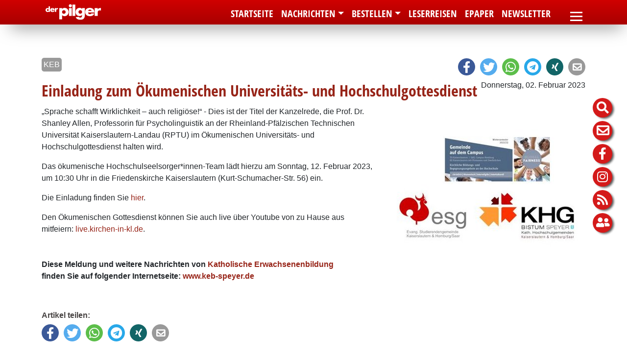

--- FILE ---
content_type: text/html; charset=utf-8
request_url: https://www.pilger-speyer.de/nachrichten/nachrichten-von-organisationen/detailansicht-orga-news/?L=0&tx_ttnews%5Btt_news%5D=32215&tx_ttnews%5Bpointer%5D=70&cHash=b3ad5b9259e4ce18590fad78428356e2
body_size: 9853
content:
<!DOCTYPE html>
<html lang="de">
<head>

<meta charset="utf-8">
<!-- 
	============================================
	/                                          \
	/     TYPO3 Solutions - Programming by     \
	/                                          \
	/           createc-solution.com           \
	/                                          \
	/        Design by Sonja Wambsganß         \
	/                                          \
	============================================

	This website is powered by TYPO3 - inspiring people to share!
	TYPO3 is a free open source Content Management Framework initially created by Kasper Skaarhoj and licensed under GNU/GPL.
	TYPO3 is copyright 1998-2019 of Kasper Skaarhoj. Extensions are copyright of their respective owners.
	Information and contribution at https://typo3.org/
-->

<base href="https://www.pilger-speyer.de/">
<link rel="shortcut icon" href="/fileadmin/templates/1-0-50-pilger-speyer/img/favicon.ico" type="image/x-icon">

<meta name="generator" content="TYPO3 CMS">
<meta name="copyright" content="(c) Createc Solution 2021">
<meta name="last_updated" content="9. April 2025">
<meta name="robots" content="index,follow">
<meta name="revisit-after" content="1 week">
<meta name="viewport" content="width=device-width, initial-scale=1.0, user-scalable=yes, minimum-scale=1.0, maximum-scale=1.8">
<meta name="author" content="Marco Fraleoni">
<meta name="email" content="info@pilger-speyer.de">


<link rel="stylesheet" type="text/css" href="typo3temp/assets/css/d5a9d5d00e.css?1654677141" media="all">
<link rel="stylesheet" type="text/css" href="typo3conf/ext/solr/Resources/Public/StyleSheets/Frontend/results.css?1612698782" media="all">
<link rel="stylesheet" type="text/css" href="typo3conf/ext/solr/Resources/Public/StyleSheets/Frontend/loader.css?1612698782" media="all">
<link rel="stylesheet" type="text/css" href="typo3conf/ext/cewrap/Resources/Public/Css/styles.css?1557489852" media="all">
<link rel="stylesheet" type="text/css" href="typo3conf/ext/jh_magnificpopup/Resources/Public/css/magnific-popup.css?1554057021" media="all">
<link rel="stylesheet" type="text/css" href="typo3conf/ext/cs_jssorgallery/Resources/Public/css/cs_jssorgallery.css?1558603776" media="all">
<link rel="stylesheet" type="text/css" href="typo3conf/ext/cs_bistumevents/Resources/Public/Css/datepicker-ui.css?1517236495" media="all">
<link rel="stylesheet" type="text/css" href="typo3conf/ext/cs_bistumevents/Resources/Public/Css/datepicker-ui.structure.css?1517236495" media="all">
<link rel="stylesheet" type="text/css" href="typo3conf/ext/cs_bistumevents/Resources/Public/Css/datepicker-ui.theme.css?1517236495" media="all">
<link rel="stylesheet" type="text/css" href="typo3conf/ext/femanager/Resources/Public/Css/Main.min.css?1581942797" media="all">
<link rel="stylesheet" type="text/css" href="typo3conf/ext/femanager/Resources/Public/Css/Additional.min.css?1581942797" media="all">
<link rel="stylesheet" type="text/css" href="fileadmin/templates/1-0-50-pilger-speyer/sass/output/extendtheme.css?1625497633" media="all">
<link rel="stylesheet" type="text/css" href="fileadmin/templates/1-0-50-pilger-speyer/extend.css?1629711115" media="all">
<link rel="stylesheet" type="text/css" href="fileadmin/templates/global/bistummap.css?1566289384" media="all">
<link rel="stylesheet" type="text/css" href="typo3conf/ext/solr/Resources/Public/StyleSheets/Frontend/suggest.css?1612698782" media="all">



<script src="fileadmin/templates/global/js/jquery.min.js?1556745267" type="text/javascript"></script>
<script src="typo3conf/ext/cs_jssorgallery/Resources/Public/js/jssor.slider.mini.js?1558603776" type="text/javascript"></script>
<script src="typo3conf/ext/cs_bistumevents/Resources/Public/Scripts/CsBistumeventsDatepicker.js?1590073670" type="text/javascript"></script>
<script src="fileadmin/templates/global/kinetic-v4.5.4.min.js?1374078711" type="text/javascript"></script>
<script src="fileadmin/templates/global/bistummap.js?1609150476" type="text/javascript"></script>
<script src="fileadmin/templates/global/cycle.all.3.0.3.js?1374078711" type="text/javascript"></script>
<script src="fileadmin/templates/global/js/jquery-ui/jquery-ui.min.js?1473867246" type="text/javascript"></script>
<script src="fileadmin/templates/global/js/bootstrap.min.js?1550076057" type="text/javascript"></script>
<script src="fileadmin/templates/global/js/jquery.viewportchecker.min.js?1558340587" type="text/javascript"></script>
<script src="fileadmin/templates/global/js/cs-global.js?1629714215" type="text/javascript"></script>
<script src="typo3temp/assets/js/dd82474708.js?1633362198" type="text/javascript"></script>


<title>Einladung zum Ökumenischen Universitäts- und Hochschulgottesdienst | Pilger-Speyer</title><meta name="description" content=""><link rel="canonical" href="https://www.pilger-speyer.de/nachrichten/nachrichten-von-organisationen/detailansicht-orga-news/?L=0&tx_ttnews%5Bpointer%5D=70&tx_ttnews%5Btt_news%5D=32215&cHash=b3ad5b9259e4ce18590fad78428356e2" /><meta property="og:type" content="website" /><meta property="og:title" content="Einladung zum Ökumenischen Universitäts- und Hochschulgottesdienst" /><meta property="og:url" content="https://www.pilger-speyer.de/nachrichten/nachrichten-von-organisationen/detailansicht-orga-news/?L=0&tx_ttnews%5Bpointer%5D=70&tx_ttnews%5Btt_news%5D=32215&cHash=b3ad5b9259e4ce18590fad78428356e2" /><meta property="og:site_name" content="" /><meta name="twitter:card" content="summary" />
</head>
<body class="page-19142 template-2" >

   
  
   
         

  
<div id="sitewrapper" class="container-fluid">
<nav id="container-top" class="navbar navbar sticky-top  navbar-light bg-light container-fluid"><div class="container">
      
<div class="navbar-header navifloat">
  
  
      <div id="logo"><a href="?L=0"><img src="fileadmin/templates/1-0-50-pilger-speyer/img/pilger._loog_119x33svg.svg" width="119" height="33"   alt="" ></a></div>
    
</div>

    <nav id="navi-mobile" class="navbar-collapse collapse" style="">
  <ul class="navbar-nav mr-auto">
      
    
    
    
    <li></li>
  </ul>
  <ul class="navbar-nav hamburger container  nav-pills flex-column     ">
    
        <li class="nav-item"><a href="nachrichten/nachrichten-der-pilger/?L=0" class="nav-link">Nachrichten</a><ul class="deep2"><li class="nav-item"><a href="nachrichten/nachrichten-der-pilger/?L=0" class="nav-link"><i class="fas fa-chevron-circle-right"></i><span>Nachrichten der pilger</span></a></li><li class="nav-item"><a href="nachrichten/pfarrei-news/?L=0" class="nav-link"><i class="fas fa-chevron-circle-right"></i><span>Nachrichten von Pfarreien</span></a></li><li class="nav-item"><a href="nachrichten/nachrichten-des-bistums/?L=0" class="nav-link"><i class="fas fa-chevron-circle-right"></i><span>Nachrichten des Bistums</span></a></li><li class="nav-item"><a href="nachrichten/rund-um-den-dom/?L=0" class="nav-link"><i class="fas fa-chevron-circle-right"></i><span>Rund um den Dom</span></a></li><li class="nav-item sublevelactive"><a href="nachrichten/nachrichten-von-organisationen/?L=0" class="active nav-link">Stimmen aus dem Bistum</a></li><li class="nav-item"><a href="nachrichten/gottesdienste/?L=0" class="nav-link"><i class="fas fa-chevron-circle-right"></i><span>Gottesdienste</span></a></li><li class="nav-item"><a href="nachrichten/terminkalender/?L=0" class="nav-link"><i class="fas fa-chevron-circle-right"></i><span>Terminkalender</span></a></li><li class="nav-item"><a href="nachrichten/archiv-der-pilger/?L=0" class="nav-link"><i class="fas fa-chevron-circle-right"></i><span>Archiv der pilger</span></a></li></ul></li><li class="nav-item"><a href="bestellen/print-abo/?L=0" class="nav-link">Bestellen</a><ul class="deep2"><li class="nav-item"><a href="bestellen/print-abo/?L=0" class="nav-link"><i class="fas fa-chevron-circle-right"></i><span>Print-Abo</span></a></li><li class="nav-item"><a href="bestellen/epaper-abo/?L=0" class="nav-link"><i class="fas fa-chevron-circle-right"></i><span>ePaper-Abo</span></a></li><li class="nav-item"><a href="bestellen/probe-abo/?L=0" class="nav-link"><i class="fas fa-chevron-circle-right"></i><span>Probe-Abo</span></a></li><li class="nav-item"><a href="newsletter/?L=0" class="nav-link"><i class="fas fa-chevron-circle-right"></i><span>Newsletter</span></a></li></ul></li><li class="nav-item"><a href="leserreisen/?L=0" class="nav-link">Leserreisen</a></li><li class="nav-item"><a href="epaper/?L=0" class="nav-link">ePaper</a></li><li class="nav-item"><a href="newsletter/?L=0" class="nav-link">Newsletter</a></li>
      
      
        <li id="sidenav-wrapper-mobile">
          <nav id="search-icon" class="nav bubbletooltip tooltip-5">
  <a class="bubble fas fa-search"  href="#searchfield" data-toggle="collapse"></a>
  <span rel="tooltip-5">Suche auf dieser Homepage</span>
  <div class="collapse search-menu" id="searchfield">
    <div class="container">
      <button class="far fa-window-close closemap" data-target="#searchfield" data-toggle="collapse"></button>
      <div class="suchfeld">
  <div class="tab-close-button"></div>
  
    
    <div class="solr-suchbox">
      
<div class="tx_solr container">
	<div class="row">
		<div class="col-md-12">
			
	

  <div class="tx-solr-search-form">
    <form method="get" id="tx-solr-search-form-pi-results" action="suchergebnis/?no_cache=1&amp;L=0" data-suggest="suchergebnis/?type=7384&amp;no_cache=1&amp;L=0" data-suggest-header="Top Treffer" accept-charset="utf-8">
      <div class="input-group">
        
          <input type="hidden" name="L" value="0" />
          <input type="hidden" name="id" value="19008" />
        

        <input type="text" class="tx-solr-q js-solr-q tx-solr-suggest tx-solr-suggest-focus form-control" name="tx_solr[q]" value="" />
        <span class="input-group-btn">
          <button class="btn btn-default tx-solr-submit" type="submit">
            <i class="fas fa-search"></i>
            <!--span class=" glyphicon glyphicon-search"></span>
            <span>
              Suche
            </span -->
          </button>
        </span>
      </div>
    </form>
  </div>



		</div>
	</div>
</div>
    </div>
  
</div> 


    </div>
  </div>
</nav>


  <nav id="search-link-icon" class="nav bubbletooltip tooltip-13">
    <a href="/index.php?id=19008" class="bubble fas fa-search"></a>
  </nav>


<nav id="abc-icon" class="nav bubbletooltip tooltip-2">
  <a class="bubble"  href="#keyword" data-toggle="collapse">A-Z</a>
  <span rel="tooltip-2">Suche nach Anfangsbuchstaben</span>
  <div class="collapse abc-menu" id="keyword">
    <div class="container">
      <button class="far fa-window-close closemap" data-target="#keyword" data-toggle="collapse"></button> 
             <div class="rp_list">
        <div id="metanavi-abc">
          <div class="tab-close-button"></div>
          
        </div>
      </div> 
    </div>
  </div>
</nav>     
    
<nav id="map-icon" class="nav bubbletooltip tooltip-3">
  <a class="bubble fas fa-map" onclick="bm_openMap();" href="#bistumskarte" data-toggle="collapse"></a>
  <span rel="tooltip-3" > Zur Bistumskarte</span>
  <div class="collapse karte" id="bistumskarte">
  <button class="far fa-window-close closemap" data-target="#bistumskarte" data-toggle="collapse"></button> 
          <div class="rp_list">
        <div id="metanavi-maps">
          <div class="tab-close-button" ></div>
              <div id="map-container" class="container">
      <div class="map-bg-gradient"></div>
      <div class="map-bg-images"></div>
      <div id="map-canvas-container"></div>
      <div class="map-sidebar">
        <div class="map-back-button">
          <span>Zur Landkarte Bistum</span><img src="fileadmin/templates/img/ebenehoch.png">
        </div>
        <div class="map-info-container">
          <p>Informationen</p>
        </div>
        <div class="map-link">
          <span>Zur Internetseite</span>
        </div>
      </div>
    </div>
        </div>
      </div> 
  </div>
</nav>

<nav id="gemeinden-icon" class="nav bubbletooltip tooltip-4">
  <a class="bubble fas fa-map-marker"  href="#gemeinde" data-toggle="collapse"></a>
  <span rel="tooltip-4">Gemeinden dieser Pfarrei</span>
  <div class="collapse dekanate-menu" id="gemeinde">
    <div class="container">
      <button class="far fa-window-close closemap" data-target="#gemeinde" data-toggle="collapse"></button>
            <div class="rp_list">
        <div id="metanavi-maps">
          <div class="tab-close-button"></div>
          <div id="extrabox" class="container">
            
          </div>
        </div>
      </div> 
    </div>
  </div>
</nav>

<nav id="comment-icon" class="nav bubbletooltip tooltip-1">
  <a href="/index.php?id=15403" class="bubble easytoread"></a>
  <span rel="tooltip-1"> Leichte Sprache</span>
</nav> 


<nav id="telefon-icon" class="nav bubbletooltip tooltip-6">
  <a href="tel:+49634192300" class="fas fa-phone bubble bubblephone"></a>
  <span rel="tooltip-6"> +496341-9230-0</span>
</nav> 


<nav id="moodle-icon" class="nav bubbletooltip tooltip-7">
  <a href="https://www.schulcampus-rlp.de/login" target="_blank" class="bubble bubblemoodle"></a>
  <span rel="tooltip-7"> Schulcampus</span>
</nav>

<nav id="newsletter-icon" class="nav bubbletooltip tooltip-8">
  <a class="bubble fas fa-envelope"  href="/newsletter"></a>
  <span rel="tooltip-8">Newsletter abonnieren</span>
</nav>





<nav id="facebook-icon" class="nav bubbletooltip tooltip-9">
  <a href="https://www.facebook.com/pilger.magazin" target="_blank" class="bubble fab fa-facebook-f bubblefacebook"></a>
  <span rel="tooltip-9"> der pilger bei Facebook</span>
</nav>


<nav id="instagram-icon" class="nav bubbletooltip tooltip-10">
  <a href="https://www.instagram.com/der_pilger_magazin" target="_blank" class="fab fa-instagram bubble bubbleinstagram"></a>
  <span rel="tooltip-10"> der pilger bei Instagram</span>
</nav>


<nav id="rss-icon" class="nav bubbletooltip tooltip-11">
  <a href="https://www.pilger-speyer.de/rss-feed-abonnieren/" target="_blank" class="fas fa-rss bubble bubblerss"></a>
  <span rel="tooltip-11"> Nachrichten als RSS-Feed</span>
</nav>

<nav id="login-icon" class="nav bubbletooltip tooltip-12">
  <a class="bubble fas fa-user-friends"  href="/epaper/"></a>
  <span rel="tooltip-12"> Anmelden zum ePaper</span>
</nav>


        </li>
    
  </ul>
</nav>
  
<nav class="navbar-main navbar navbar-collapse">
  
      
          <ul id="navi-top" class="d-none d-xl-flex nav   navbar       ml-auto  ">
  
      <li class="nav-item"><a href="?L=0" class="nav-link"><span class="glyphicon glyphicon-Aktuelles"></span><span>Startseite</span></a></li><li class="nav-item dropdown active"><a href="nachrichten/nachrichten-der-pilger/?L=0" class="dropdown-toggle nav-link" href="#" data-toggle="dropdown"><span>Nachrichten</span></a><ul class="dropdown-menu"><li class="nav-item"><a href="nachrichten/nachrichten-der-pilger/?L=0" class="nav-link"><span>Nachrichten der pilger</span></a></li><li class="nav-item"><a href="nachrichten/pfarrei-news/?L=0" class="nav-link"><span>Nachrichten von Pfarreien</span></a></li><li class="nav-item"><a href="nachrichten/nachrichten-des-bistums/?L=0" class="nav-link"><span>Nachrichten des Bistums</span></a></li><li class="nav-item"><a href="nachrichten/rund-um-den-dom/?L=0" class="nav-link"><span>Rund um den Dom</span></a></li><li class="nav-item"><a href="nachrichten/nachrichten-von-organisationen/?L=0" class="active nav-link"><span>Stimmen aus dem Bistum</span></a></li><li class="nav-item"><a href="nachrichten/gottesdienste/?L=0" class="nav-link"><span>Gottesdienste</span></a></li><li class="nav-item"><a href="nachrichten/terminkalender/?L=0" class="nav-link"><span>Terminkalender</span></a></li><li class="nav-item"><a href="nachrichten/archiv-der-pilger/?L=0" class="nav-link"><span>Archiv der pilger</span></a></li></ul></li><li class="dropdown nav-item"><a href="bestellen/print-abo/?L=0" class="dropdown-toggle nav-link" href="#" data-toggle="dropdown"><span>Bestellen</span></a><ul class="dropdown-menu"><li class="nav-item"><a href="bestellen/print-abo/?L=0" class="nav-link"><span>Print-Abo</span></a></li><li class="nav-item"><a href="bestellen/epaper-abo/?L=0" class="nav-link"><span>ePaper-Abo</span></a></li><li class="nav-item"><a href="bestellen/probe-abo/?L=0" class="nav-link"><span>Probe-Abo</span></a></li><li class="nav-item"><a href="newsletter/?L=0" class="nav-link"><span>Newsletter</span></a></li></ul></li><li class="nav-item"><a href="leserreisen/?L=0" class="nav-link"><span>Leserreisen</span></a></li><li class="nav-item"><a href="epaper/?L=0" class="nav-link"><span>ePaper</span></a></li><li class="nav-item"><a href="newsletter/?L=0" class="nav-link"><span>Newsletter</span></a></li>
    
</ul>

        
      
  
      
      
      
  
  
 
  
      <!-- button data-target="#navi-mobile" data-toggle="collapse"  type="button" class="navbar-toggler d-xl-flex">
        <span class="sr-only">Toggle navigation</span>
        <span class="fas fa-bars"></span>
      </button -->
      <button class="navbar-toggler collapsed border-0" type="button" data-toggle="collapse" data-target="#navi-mobile">
            <span> </span>
            <span> </span>
            <span> </span>
        </button>
     
</nav>


      </div>
  </nav>
  <div id="container-branding" class="container-fluid" style="padding-top: 50px;">
    
    <div id="branding" class="container-fluid">
      
          
  
  
  
  
  
  <ul class="nav navbar-nav">
    
    
    <li></li>
  </ul>

        
      
    </div>
  





    <div id="slideshow"></div>
  </div>
  <div id="sidenav-wrapper">
    <nav id="search-icon" class="nav bubbletooltip tooltip-5">
  <a class="bubble fas fa-search"  href="#searchfield" data-toggle="collapse"></a>
  <span rel="tooltip-5">Suche auf dieser Homepage</span>
  <div class="collapse search-menu" id="searchfield">
    <div class="container">
      <button class="far fa-window-close closemap" data-target="#searchfield" data-toggle="collapse"></button>
      <div class="suchfeld">
  <div class="tab-close-button"></div>
  
    
    <div class="solr-suchbox">
      
<div class="tx_solr container">
	<div class="row">
		<div class="col-md-12">
			
	

  <div class="tx-solr-search-form">
    <form method="get" id="tx-solr-search-form-pi-results" action="suchergebnis/?no_cache=1&amp;L=0" data-suggest="suchergebnis/?type=7384&amp;no_cache=1&amp;L=0" data-suggest-header="Top Treffer" accept-charset="utf-8">
      <div class="input-group">
        
          <input type="hidden" name="L" value="0" />
          <input type="hidden" name="id" value="19008" />
        

        <input type="text" class="tx-solr-q js-solr-q tx-solr-suggest tx-solr-suggest-focus form-control" name="tx_solr[q]" value="" />
        <span class="input-group-btn">
          <button class="btn btn-default tx-solr-submit" type="submit">
            <i class="fas fa-search"></i>
            <!--span class=" glyphicon glyphicon-search"></span>
            <span>
              Suche
            </span -->
          </button>
        </span>
      </div>
    </form>
  </div>



		</div>
	</div>
</div>
    </div>
  
</div> 


    </div>
  </div>
</nav>


  <nav id="search-link-icon" class="nav bubbletooltip tooltip-13">
    <a href="/index.php?id=19008" class="bubble fas fa-search"></a>
  </nav>


<nav id="abc-icon" class="nav bubbletooltip tooltip-2">
  <a class="bubble"  href="#keyword" data-toggle="collapse">A-Z</a>
  <span rel="tooltip-2">Suche nach Anfangsbuchstaben</span>
  <div class="collapse abc-menu" id="keyword">
    <div class="container">
      <button class="far fa-window-close closemap" data-target="#keyword" data-toggle="collapse"></button> 
             <div class="rp_list">
        <div id="metanavi-abc">
          <div class="tab-close-button"></div>
          
        </div>
      </div> 
    </div>
  </div>
</nav>     
    
<nav id="map-icon" class="nav bubbletooltip tooltip-3">
  <a class="bubble fas fa-map" onclick="bm_openMap();" href="#bistumskarte" data-toggle="collapse"></a>
  <span rel="tooltip-3" > Zur Bistumskarte</span>
  <div class="collapse karte" id="bistumskarte">
  <button class="far fa-window-close closemap" data-target="#bistumskarte" data-toggle="collapse"></button> 
          <div class="rp_list">
        <div id="metanavi-maps">
          <div class="tab-close-button" ></div>
              <div id="map-container" class="container">
      <div class="map-bg-gradient"></div>
      <div class="map-bg-images"></div>
      <div id="map-canvas-container"></div>
      <div class="map-sidebar">
        <div class="map-back-button">
          <span>Zur Landkarte Bistum</span><img src="fileadmin/templates/img/ebenehoch.png">
        </div>
        <div class="map-info-container">
          <p>Informationen</p>
        </div>
        <div class="map-link">
          <span>Zur Internetseite</span>
        </div>
      </div>
    </div>
        </div>
      </div> 
  </div>
</nav>

<nav id="gemeinden-icon" class="nav bubbletooltip tooltip-4">
  <a class="bubble fas fa-map-marker"  href="#gemeinde" data-toggle="collapse"></a>
  <span rel="tooltip-4">Gemeinden dieser Pfarrei</span>
  <div class="collapse dekanate-menu" id="gemeinde">
    <div class="container">
      <button class="far fa-window-close closemap" data-target="#gemeinde" data-toggle="collapse"></button>
            <div class="rp_list">
        <div id="metanavi-maps">
          <div class="tab-close-button"></div>
          <div id="extrabox" class="container">
            
          </div>
        </div>
      </div> 
    </div>
  </div>
</nav>

<nav id="comment-icon" class="nav bubbletooltip tooltip-1">
  <a href="/index.php?id=15403" class="bubble easytoread"></a>
  <span rel="tooltip-1"> Leichte Sprache</span>
</nav> 


<nav id="telefon-icon" class="nav bubbletooltip tooltip-6">
  <a href="tel:+49634192300" class="fas fa-phone bubble bubblephone"></a>
  <span rel="tooltip-6"> +496341-9230-0</span>
</nav> 


<nav id="moodle-icon" class="nav bubbletooltip tooltip-7">
  <a href="https://www.schulcampus-rlp.de/login" target="_blank" class="bubble bubblemoodle"></a>
  <span rel="tooltip-7"> Schulcampus</span>
</nav>

<nav id="newsletter-icon" class="nav bubbletooltip tooltip-8">
  <a class="bubble fas fa-envelope"  href="/newsletter"></a>
  <span rel="tooltip-8">Newsletter abonnieren</span>
</nav>





<nav id="facebook-icon" class="nav bubbletooltip tooltip-9">
  <a href="https://www.facebook.com/pilger.magazin" target="_blank" class="bubble fab fa-facebook-f bubblefacebook"></a>
  <span rel="tooltip-9"> der pilger bei Facebook</span>
</nav>


<nav id="instagram-icon" class="nav bubbletooltip tooltip-10">
  <a href="https://www.instagram.com/der_pilger_magazin" target="_blank" class="fab fa-instagram bubble bubbleinstagram"></a>
  <span rel="tooltip-10"> der pilger bei Instagram</span>
</nav>


<nav id="rss-icon" class="nav bubbletooltip tooltip-11">
  <a href="https://www.pilger-speyer.de/rss-feed-abonnieren/" target="_blank" class="fas fa-rss bubble bubblerss"></a>
  <span rel="tooltip-11"> Nachrichten als RSS-Feed</span>
</nav>

<nav id="login-icon" class="nav bubbletooltip tooltip-12">
  <a class="bubble fas fa-user-friends"  href="/epaper/"></a>
  <span rel="tooltip-12"> Anmelden zum ePaper</span>
</nav>


  </div>
  <div id="container-main" class="vorlesen container-fluid" >
    



    <div id="wrapper-content" class="row">
      <section id="content-main" class="container-fluid">
        <!--TYPO3SEARCH_begin-->
<div id="grid-72678" class="frame-default frame-type-gridelements_pi1 frame-layout-0 container frame-space-before-large frame-space-after-large      multicol grid_1col" data-ride="grid_1col"> 
 <div class="row">  
  <div class="spalte 1 col-lg-12     ">
    

<div id="c83056" class="frame frame-type-shortcut frame-default frame-type-shortcut frame-layout-0  frame-space-before-none frame-space-after-none   no-print  "><div id="c83049" class="frame frame-type-html frame-default frame-type-html frame-layout-0  frame-space-before-none frame-space-after-none     "><div class="shariff shariff-round shariff-top" data-mail-url="mailto:" data-services="[&quot;facebook&quot;,&quot;twitter&quot;,&quot;whatsapp&quot;,&quot;telegram&quot;,&quot;xing&quot;,&quot;mail&quot;]" data-mail-subject="Nachrichten der pilger - Bistum Speyer" data-button-style="icon"></div><script src="/fileadmin/templates/snippets/js/shariff.min.js"></script></div></div>



<div id="c72677" class="frame frame-type-list frame-default frame-type-list frame-layout-0  frame-space-before-none frame-space-after-none     "><div class="news-single-category"><div class="news-category-item"><span>KEB</span></div></div><div class="news-single-item"><div class="news-single-timedata"><p>Donnerstag, 02. Februar 2023</p></div><h1>Einladung zum Ökumenischen Universitäts- und Hochschulgottesdienst</h1><div class="news-single-img"><a href="typo3temp/assets/_processed_/6/7/csm_Logos_KHG-ESG-Campus_cf8de9a923.jpg"><img src="typo3temp/assets/_processed_/6/7/csm_Logos_KHG-ESG-Campus_8a8f67626b.jpg" width="400" height="400"   alt="" ></a><p class="news-single-imgcaption" style="width:400px;"></p></div><p>„Sprache schafft Wirklichkeit – auch religiöse!“ - Dies ist der Titel der Kanzelrede, die Prof. Dr. Shanley Allen, Professorin für Psycholinguistik an der Rheinland-Pfälzischen Technischen Universität Kaiserslautern-Landau (RPTU) im Ökumenischen Universitäts- und Hochschulgottesdienst halten wird.</p><p>Das ökumenische Hochschulseelsorger*innen-Team lädt hierzu am Sonntag, 12. Februar 2023, um 10:30 Uhr in die Friedenskirche Kaiserslautern (Kurt-Schumacher-Str. 56) ein.</p><p>Die Einladung finden Sie <a href="fileadmin/user_upload/1-0-14-keb/Download/Impulse-Nachrichten/2023-02-12_%C3%96UG-Einladung.pdf">hier</a>.</p><p>Den Ökumenischen Gottesdienst können Sie auch live über Youtube von zu Hause aus mitfeiern: <a href="http://live.kirchen-in-kl.de" target="_blank">live.kirchen-in-kl.de</a>.</p><p class="news-quelle">Diese Meldung und weitere Nachrichten von <a href="http://www.keb-speyer.de"> Katholische Erwachsenenbildung</a><br /> finden Sie auf folgender Internetseite: <a href="http://www.keb-speyer.de">www.keb-speyer.de</a></p></div></div>



<div id="c83060" class="frame frame-type-shortcut frame-default frame-type-shortcut frame-layout-0  frame-space-before-none frame-space-after-none   no-print  "><div id="c83050" class="frame frame-type-html frame-default frame-type-html frame-layout-0  frame-space-before-none frame-space-after-none     "><h3 class="shariff-bottom-h3" style="clear: both;">Artikel teilen:</h3><div class="shariff shariff-round shariff-bottom" data-mail-url="mailto:" data-services="[&quot;facebook&quot;,&quot;twitter&quot;,&quot;whatsapp&quot;,&quot;telegram&quot;,&quot;xing&quot;,&quot;mail&quot;]" data-mail-subject="Nachrichten der pilger - Bistum Speyer" data-button-style="icon"></div><script src="/fileadmin/templates/snippets/js/shariff.min.js"></script></div></div>


  </div>
 </div>
</div>



<!--TYPO3SEARCH_end-->
      </section>
    </div>    
    <div id="content-supp" class="container-fluid">
      

<div id="c76663" class="frame frame-type-shortcut frame-default frame-type-shortcut frame-layout-0  frame-space-before-none frame-space-after-none   no-print  "><div id="grid-76637" class="frame-default frame-type-gridelements_pi1 frame-layout-0  frame-space-before-extra-small frame-space-after-small   grey-box   multicol grid_1col" data-ride="grid_1col"><div class="row"><div class="spalte 1 col-lg-12     "><div id="c76638" class="frame frame-type-text frame-default frame-type-text frame-layout-0  frame-space-before-none frame-space-after-none   themenueberschrift  "><header><h4 class="">
				Stimmen aus dem Bistum
			</h4></header></div><div id="grid-76639" class="frame-default frame-type-gridelements_pi1 frame-layout-0 container frame-space-before-none frame-space-after-small   pfarrei-auswahl no-print   multicol grid_1col" data-ride="grid_1col"><div class="row"><div class="spalte 1 col-lg-12     "><div id="c76642" class="frame frame-type-textpic frame-default frame-type-textpic frame-layout-0  frame-space-before-none frame-space-after-none     "><div class="ce-textpic ce-center ce-above"><div class="ce-bodytext"><p><a href="nachrichten/nachrichten-von-organisationen/?L=0#c76657" class="link-internal">Dombauverein </a></p></div></div></div><div id="c76643" class="frame frame-type-textpic frame-default frame-type-textpic frame-layout-0  frame-space-before-none frame-space-after-none     "><div class="ce-textpic ce-center ce-above"><div class="ce-bodytext"><p><a href="nachrichten/nachrichten-von-organisationen/?L=0#c76655" class="link-internal">Katholikenrat</a></p></div></div></div><div id="c76644" class="frame frame-type-textpic frame-default frame-type-textpic frame-layout-0  frame-space-before-none frame-space-after-none     "><div class="ce-textpic ce-center ce-above"><div class="ce-bodytext"><p><a href="nachrichten/nachrichten-von-organisationen/?L=0#c76660" class="link-internal">Katholische Erwachsenenbildung</a></p></div></div></div><div id="c76645" class="frame frame-type-textpic frame-default frame-type-textpic frame-layout-0  frame-space-before-none frame-space-after-none     "><div class="ce-textpic ce-center ce-above"><div class="ce-bodytext"><p><a href="nachrichten/nachrichten-von-organisationen/?L=0#c76661" class="link-internal">Katholische Hochschulgemeinden</a></p></div></div></div><div id="c76646" class="frame frame-type-textpic frame-default frame-type-textpic frame-layout-0  frame-space-before-none frame-space-after-none     "><div class="ce-textpic ce-center ce-above"><div class="ce-bodytext"><p><a href="nachrichten/nachrichten-von-organisationen/?L=0#c76656" class="link-internal">Kirchenmusik</a></p></div></div></div><div id="c76648" class="frame frame-type-textpic frame-default frame-type-textpic frame-layout-0  frame-space-before-none frame-space-after-none     "><div class="ce-textpic ce-center ce-above"><div class="ce-bodytext"><p><a href="nachrichten/nachrichten-von-organisationen/?L=0#c76654" class="link-internal">Stiftung Mutter und Kind</a></p></div></div></div></div></div></div></div></div></div><div id="grid-76650" class="frame-default frame-type-gridelements_pi1 frame-layout-0 container frame-space-before-none frame-space-after-none   pfarrei-news-latest   multicol grid_1col" data-ride="grid_1col"><div class="row"><div class="spalte 1 col-lg-12     "><div id="c76657" class="frame frame-type-list frame-default frame-type-list frame-layout-0  frame-space-before-none frame-space-after-none     "><div class="news-latest-container"><div class="news-list-browse"><div class="showResultsWrap">Treffer 141 bis 132 von 132</div><div class="browseLinksWrap"><a href="nachrichten/nachrichten-von-organisationen/detailansicht-orga-news/?L=0&amp;tx_ttnews%5Btt_news%5D=32215&amp;cHash=5655e439b360fede819e10c74912f67c">&lt;&lt; Erste</a><a href="nachrichten/nachrichten-von-organisationen/detailansicht-orga-news/?L=0&amp;tx_ttnews%5Btt_news%5D=32215&amp;tx_ttnews%5Bpointer%5D=69&amp;cHash=efbe430542313c3232b5f800e921fa49">&lt; zurück</a><a href="nachrichten/nachrichten-von-organisationen/detailansicht-orga-news/?L=0&amp;tx_ttnews%5Btt_news%5D=32215&amp;tx_ttnews%5Bpointer%5D=59&amp;cHash=e45672777e963a2e61bbe074474efcf5">119-120</a><a href="nachrichten/nachrichten-von-organisationen/detailansicht-orga-news/?L=0&amp;tx_ttnews%5Btt_news%5D=32215&amp;tx_ttnews%5Bpointer%5D=60&amp;cHash=ba00afae7c62485f0022e443d089029c">121-122</a><a href="nachrichten/nachrichten-von-organisationen/detailansicht-orga-news/?L=0&amp;tx_ttnews%5Btt_news%5D=32215&amp;tx_ttnews%5Bpointer%5D=61&amp;cHash=dd671e379df4570245b497f773afbd40">123-124</a><a href="nachrichten/nachrichten-von-organisationen/detailansicht-orga-news/?L=0&amp;tx_ttnews%5Btt_news%5D=32215&amp;tx_ttnews%5Bpointer%5D=62&amp;cHash=9970e31465f78c3411be3e594a79acd9">125-126</a><a href="nachrichten/nachrichten-von-organisationen/detailansicht-orga-news/?L=0&amp;tx_ttnews%5Btt_news%5D=32215&amp;tx_ttnews%5Bpointer%5D=63&amp;cHash=e874249536994ffa17a11eccb5098a73">127-128</a><a href="nachrichten/nachrichten-von-organisationen/detailansicht-orga-news/?L=0&amp;tx_ttnews%5Btt_news%5D=32215&amp;tx_ttnews%5Bpointer%5D=64&amp;cHash=6ceefdfbe784a9db8cf68f9b8486c080">129-130</a><a href="nachrichten/nachrichten-von-organisationen/detailansicht-orga-news/?L=0&amp;tx_ttnews%5Btt_news%5D=32215&amp;tx_ttnews%5Bpointer%5D=65&amp;cHash=da2006e3c7d9f96bf462b9309f204e0e">131-132</a><span class="disabledLinkWrap">vor &gt;</span><span class="disabledLinkWrap">Letzte &gt;&gt;</span></div></div></div></div><div id="c76655" class="frame frame-type-list frame-default frame-type-list frame-layout-0  frame-space-before-none frame-space-after-none     "><div class="news-latest-container"><div class="news-latest-item"><div class="news-latest-category"><div class="news-category-item"><span>Katholikenrat</span></div></div><div class="newsbox"><div class="news-latest-pic"><a href="nachrichten/nachrichten-von-organisationen/detailansicht-orga-news/?L=0&amp;tx_ttnews%5Btt_news%5D=10317&amp;cHash=40d7e19b0a8b1dec33d66d62ba5d203b" title="Europa wählen. Demokratie stärken."><img src="typo3temp/assets/_processed_/f/9/csm_europe-1395913_by_gregmontani_cc0-gemeinfrei_pixabay_pfarrbriefservice_f22154f5fe.jpg" width="765" height="510"   alt="" ></a></div><span class="news-list-date">13.05.19</span><h3><a href="nachrichten/nachrichten-von-organisationen/detailansicht-orga-news/?L=0&amp;tx_ttnews%5Btt_news%5D=10317&amp;cHash=40d7e19b0a8b1dec33d66d62ba5d203b" title="Europa wählen. Demokratie stärken.">Europa wählen. Demokratie stärken.</a></h3><article>Aufruf des Zentralkomitees der deutschen Katholiken zur Europawahl 2019</article><div class="news-latest-more"><a href="nachrichten/nachrichten-von-organisationen/detailansicht-orga-news/?L=0&amp;tx_ttnews%5Btt_news%5D=10317&amp;cHash=40d7e19b0a8b1dec33d66d62ba5d203b" title="Europa wählen. Demokratie stärken.">&nbsp;weiterlesen&nbsp;</a></div></div></div><div class="news-latest-item"><div class="news-latest-category"><div class="news-category-item"><span>Katholikenrat</span></div></div><div class="newsbox"><div class="news-latest-pic"><a href="nachrichten/nachrichten-von-organisationen/detailansicht-orga-news/?L=0&amp;tx_ttnews%5Btt_news%5D=10076&amp;cHash=74b32e6f87549c9bb6a105f812178681" title="Neun Jahre Allianz gegen Altersarmut"><img src="typo3temp/assets/_processed_/7/8/csm_KR_farbig_05_2671f64a38.jpg" width="511" height="510"   alt="" ></a></div><span class="news-list-date">17.04.19</span><h3><a href="nachrichten/nachrichten-von-organisationen/detailansicht-orga-news/?L=0&amp;tx_ttnews%5Btt_news%5D=10076&amp;cHash=74b32e6f87549c9bb6a105f812178681" title="Neun Jahre Allianz gegen Altersarmut">Neun Jahre Allianz gegen Altersarmut</a></h3><article>Workshop-Tag am 18.05.</article><div class="news-latest-more"><a href="nachrichten/nachrichten-von-organisationen/detailansicht-orga-news/?L=0&amp;tx_ttnews%5Btt_news%5D=10076&amp;cHash=74b32e6f87549c9bb6a105f812178681" title="Neun Jahre Allianz gegen Altersarmut">&nbsp;weiterlesen&nbsp;</a></div></div></div><div class="news-list-browse"><div class="showResultsWrap">Treffer 141 bis 142 von 183</div><div class="browseLinksWrap"><a href="nachrichten/nachrichten-von-organisationen/detailansicht-orga-news/?L=0&amp;tx_ttnews%5Btt_news%5D=32215&amp;cHash=5655e439b360fede819e10c74912f67c">&lt;&lt; Erste</a><a href="nachrichten/nachrichten-von-organisationen/detailansicht-orga-news/?L=0&amp;tx_ttnews%5Btt_news%5D=32215&amp;tx_ttnews%5Bpointer%5D=69&amp;cHash=efbe430542313c3232b5f800e921fa49">&lt; zurück</a><a href="nachrichten/nachrichten-von-organisationen/detailansicht-orga-news/?L=0&amp;tx_ttnews%5Btt_news%5D=32215&amp;tx_ttnews%5Bpointer%5D=67&amp;cHash=6861c139950b013ee2cb4983f260f876">135-136</a><a href="nachrichten/nachrichten-von-organisationen/detailansicht-orga-news/?L=0&amp;tx_ttnews%5Btt_news%5D=32215&amp;tx_ttnews%5Bpointer%5D=68&amp;cHash=fb04334a63234b438df8e9022128c703">137-138</a><a href="nachrichten/nachrichten-von-organisationen/detailansicht-orga-news/?L=0&amp;tx_ttnews%5Btt_news%5D=32215&amp;tx_ttnews%5Bpointer%5D=69&amp;cHash=efbe430542313c3232b5f800e921fa49">139-140</a><span class="activeLinkWrap">141-142</span><a href="nachrichten/nachrichten-von-organisationen/detailansicht-orga-news/?L=0&amp;tx_ttnews%5Btt_news%5D=32215&amp;tx_ttnews%5Bpointer%5D=71&amp;cHash=c348fcfcf9dfbf18147edd6917e801d4">143-144</a><a href="nachrichten/nachrichten-von-organisationen/detailansicht-orga-news/?L=0&amp;tx_ttnews%5Btt_news%5D=32215&amp;tx_ttnews%5Bpointer%5D=72&amp;cHash=dbf2cd9500e815b61598ab3b3976c981">145-146</a><a href="nachrichten/nachrichten-von-organisationen/detailansicht-orga-news/?L=0&amp;tx_ttnews%5Btt_news%5D=32215&amp;tx_ttnews%5Bpointer%5D=73&amp;cHash=1bc92c863c30f75dec61661613d454db">147-148</a><a href="nachrichten/nachrichten-von-organisationen/detailansicht-orga-news/?L=0&amp;tx_ttnews%5Btt_news%5D=32215&amp;tx_ttnews%5Bpointer%5D=71&amp;cHash=c348fcfcf9dfbf18147edd6917e801d4">vor &gt;</a><a href="nachrichten/nachrichten-von-organisationen/detailansicht-orga-news/?L=0&amp;tx_ttnews%5Btt_news%5D=32215&amp;tx_ttnews%5Bpointer%5D=91&amp;cHash=7cfb6a59916973b7ffda1c646c3156c4">Letzte &gt;&gt;</a></div></div></div></div><div id="c76660" class="frame frame-type-list frame-default frame-type-list frame-layout-0  frame-space-before-none frame-space-after-none     "><div class="news-latest-container"><div class="news-latest-item"><div class="news-latest-category"><div class="news-category-item"><span>KEB</span></div></div><div class="newsbox"><div class="news-latest-pic"><a href="nachrichten/nachrichten-von-organisationen/detailansicht-orga-news/?L=0&amp;tx_ttnews%5Btt_news%5D=28154&amp;cHash=4a010995ee98851e40248aebf6e2d02c" title="Gründe, Anlässe und keine guten Perspektiven"><img src="typo3temp/assets/_processed_/a/5/csm_ausgang_mit_gebetbuechern_by_peter_weidemann_pfarrbriefservice_a83deeb767.jpg" width="510" height="510"   alt="" ></a></div><span class="news-list-date">14.04.22</span><h3><a href="nachrichten/nachrichten-von-organisationen/detailansicht-orga-news/?L=0&amp;tx_ttnews%5Btt_news%5D=28154&amp;cHash=4a010995ee98851e40248aebf6e2d02c" title="Gründe, Anlässe und keine guten Perspektiven">Gründe, Anlässe und keine guten Perspektiven</a></h3><article>Es gibt Gründe, aus der Kirche auszutreten. Und es gibt nicht wenige Anlässe, die...</article><div class="news-latest-more"><a href="nachrichten/nachrichten-von-organisationen/detailansicht-orga-news/?L=0&amp;tx_ttnews%5Btt_news%5D=28154&amp;cHash=4a010995ee98851e40248aebf6e2d02c" title="Gründe, Anlässe und keine guten Perspektiven">&nbsp;weiterlesen&nbsp;</a></div></div></div><div class="news-latest-item"><div class="news-latest-category"><div class="news-category-item"><span>KEB</span></div></div><div class="newsbox"><div class="news-latest-pic"><a href="nachrichten/nachrichten-von-organisationen/detailansicht-orga-news/?L=0&amp;tx_ttnews%5Btt_news%5D=28049&amp;cHash=67a877ce08e9ca493a708b1e5b88d031" title="Zwischen Flucht und innerer Emigration - Leben und Werk des Komponisten Heinrich Kaminski"><img src="typo3temp/assets/_processed_/5/7/csm_2021-10-09_11-06_Keggenhoff_9f2d2a6283.jpg" width="679" height="510"   alt="" ></a></div><span class="news-list-date">24.05.22</span><h3><a href="nachrichten/nachrichten-von-organisationen/detailansicht-orga-news/?L=0&amp;tx_ttnews%5Btt_news%5D=28049&amp;cHash=67a877ce08e9ca493a708b1e5b88d031" title="Zwischen Flucht und innerer Emigration - Leben und Werk des Komponisten Heinrich Kaminski">Zwischen Flucht und innerer Emigration - Leben und Werk...</a></h3><article>In der Katholischen Kirche St. Maria in Landau findet am 11. Juni 2022 ein Vortrag...</article><div class="news-latest-more"><a href="nachrichten/nachrichten-von-organisationen/detailansicht-orga-news/?L=0&amp;tx_ttnews%5Btt_news%5D=28049&amp;cHash=67a877ce08e9ca493a708b1e5b88d031" title="Zwischen Flucht und innerer Emigration - Leben und Werk des Komponisten Heinrich Kaminski">&nbsp;weiterlesen&nbsp;</a></div></div></div><div class="news-list-browse"><div class="showResultsWrap">Treffer 141 bis 142 von 248</div><div class="browseLinksWrap"><a href="nachrichten/nachrichten-von-organisationen/detailansicht-orga-news/?L=0&amp;tx_ttnews%5Btt_news%5D=32215&amp;cHash=5655e439b360fede819e10c74912f67c">&lt;&lt; Erste</a><a href="nachrichten/nachrichten-von-organisationen/detailansicht-orga-news/?L=0&amp;tx_ttnews%5Btt_news%5D=32215&amp;tx_ttnews%5Bpointer%5D=69&amp;cHash=efbe430542313c3232b5f800e921fa49">&lt; zurück</a><a href="nachrichten/nachrichten-von-organisationen/detailansicht-orga-news/?L=0&amp;tx_ttnews%5Btt_news%5D=32215&amp;tx_ttnews%5Bpointer%5D=67&amp;cHash=6861c139950b013ee2cb4983f260f876">135-136</a><a href="nachrichten/nachrichten-von-organisationen/detailansicht-orga-news/?L=0&amp;tx_ttnews%5Btt_news%5D=32215&amp;tx_ttnews%5Bpointer%5D=68&amp;cHash=fb04334a63234b438df8e9022128c703">137-138</a><a href="nachrichten/nachrichten-von-organisationen/detailansicht-orga-news/?L=0&amp;tx_ttnews%5Btt_news%5D=32215&amp;tx_ttnews%5Bpointer%5D=69&amp;cHash=efbe430542313c3232b5f800e921fa49">139-140</a><span class="activeLinkWrap">141-142</span><a href="nachrichten/nachrichten-von-organisationen/detailansicht-orga-news/?L=0&amp;tx_ttnews%5Btt_news%5D=32215&amp;tx_ttnews%5Bpointer%5D=71&amp;cHash=c348fcfcf9dfbf18147edd6917e801d4">143-144</a><a href="nachrichten/nachrichten-von-organisationen/detailansicht-orga-news/?L=0&amp;tx_ttnews%5Btt_news%5D=32215&amp;tx_ttnews%5Bpointer%5D=72&amp;cHash=dbf2cd9500e815b61598ab3b3976c981">145-146</a><a href="nachrichten/nachrichten-von-organisationen/detailansicht-orga-news/?L=0&amp;tx_ttnews%5Btt_news%5D=32215&amp;tx_ttnews%5Bpointer%5D=73&amp;cHash=1bc92c863c30f75dec61661613d454db">147-148</a><a href="nachrichten/nachrichten-von-organisationen/detailansicht-orga-news/?L=0&amp;tx_ttnews%5Btt_news%5D=32215&amp;tx_ttnews%5Bpointer%5D=71&amp;cHash=c348fcfcf9dfbf18147edd6917e801d4">vor &gt;</a><a href="nachrichten/nachrichten-von-organisationen/detailansicht-orga-news/?L=0&amp;tx_ttnews%5Btt_news%5D=32215&amp;tx_ttnews%5Bpointer%5D=123&amp;cHash=f15857baaaf32921f5e9c9480a7fb073">Letzte &gt;&gt;</a></div></div></div></div><div id="c76661" class="frame frame-type-list frame-default frame-type-list frame-layout-0  frame-space-before-none frame-space-after-none     "><div class="news-latest-container"><div class="news-latest-item"><div class="news-latest-category"><div class="news-category-item"><span>Hochschulgemeinden</span></div></div><div class="newsbox"><div class="news-latest-pic"><a href="nachrichten/nachrichten-von-organisationen/detailansicht-orga-news/?L=0&amp;tx_ttnews%5Btt_news%5D=34350&amp;cHash=82cf2897420bea08036354002c84d3f2" title="Offener Bibelkreis"><img src="typo3temp/assets/_processed_/1/6/csm_Bibelkreis_a565aff2c7.png" width="510" height="510"   alt="" ></a></div><span class="news-list-date">29.11.23</span><h3><a href="nachrichten/nachrichten-von-organisationen/detailansicht-orga-news/?L=0&amp;tx_ttnews%5Btt_news%5D=34350&amp;cHash=82cf2897420bea08036354002c84d3f2" title="Offener Bibelkreis">Offener Bibelkreis</a></h3><article>Di., 19.12.2023 um 19.00 Uhr, CampusGemeinde</article><div class="news-latest-more"><a href="nachrichten/nachrichten-von-organisationen/detailansicht-orga-news/?L=0&amp;tx_ttnews%5Btt_news%5D=34350&amp;cHash=82cf2897420bea08036354002c84d3f2" title="Offener Bibelkreis">&nbsp;weiterlesen&nbsp;</a></div></div></div><div class="news-latest-item"><div class="news-latest-category"><div class="news-category-item"><span>Hochschulgemeinden</span></div></div><div class="newsbox"><div class="news-latest-pic"><a href="nachrichten/nachrichten-von-organisationen/detailansicht-orga-news/?L=0&amp;tx_ttnews%5Btt_news%5D=34117&amp;cHash=d73d6da268bbb5f64966b3bfa273988b" title="Domführung Teil 2"><img src="typo3temp/assets/_processed_/0/5/csm_domf%C3%BChrung_03_e3a917cb59.jpg" width="510" height="510"   alt="" ></a></div><span class="news-list-date">27.06.23</span><h3><a href="nachrichten/nachrichten-von-organisationen/detailansicht-orga-news/?L=0&amp;tx_ttnews%5Btt_news%5D=34117&amp;cHash=d73d6da268bbb5f64966b3bfa273988b" title="Domführung Teil 2">Domführung Teil 2</a></h3><article>Wir besuchen alles, was "oben" ist: Den Kaisersaal, den Turm und wir hören die...</article><div class="news-latest-more"><a href="nachrichten/nachrichten-von-organisationen/detailansicht-orga-news/?L=0&amp;tx_ttnews%5Btt_news%5D=34117&amp;cHash=d73d6da268bbb5f64966b3bfa273988b" title="Domführung Teil 2">&nbsp;weiterlesen&nbsp;</a></div></div></div><div class="news-list-browse"><div class="showResultsWrap">Treffer 141 bis 142 von 348</div><div class="browseLinksWrap"><a href="nachrichten/nachrichten-von-organisationen/detailansicht-orga-news/?L=0&amp;tx_ttnews%5Btt_news%5D=32215&amp;cHash=5655e439b360fede819e10c74912f67c">&lt;&lt; Erste</a><a href="nachrichten/nachrichten-von-organisationen/detailansicht-orga-news/?L=0&amp;tx_ttnews%5Btt_news%5D=32215&amp;tx_ttnews%5Bpointer%5D=69&amp;cHash=efbe430542313c3232b5f800e921fa49">&lt; zurück</a><a href="nachrichten/nachrichten-von-organisationen/detailansicht-orga-news/?L=0&amp;tx_ttnews%5Btt_news%5D=32215&amp;tx_ttnews%5Bpointer%5D=67&amp;cHash=6861c139950b013ee2cb4983f260f876">135-136</a><a href="nachrichten/nachrichten-von-organisationen/detailansicht-orga-news/?L=0&amp;tx_ttnews%5Btt_news%5D=32215&amp;tx_ttnews%5Bpointer%5D=68&amp;cHash=fb04334a63234b438df8e9022128c703">137-138</a><a href="nachrichten/nachrichten-von-organisationen/detailansicht-orga-news/?L=0&amp;tx_ttnews%5Btt_news%5D=32215&amp;tx_ttnews%5Bpointer%5D=69&amp;cHash=efbe430542313c3232b5f800e921fa49">139-140</a><span class="activeLinkWrap">141-142</span><a href="nachrichten/nachrichten-von-organisationen/detailansicht-orga-news/?L=0&amp;tx_ttnews%5Btt_news%5D=32215&amp;tx_ttnews%5Bpointer%5D=71&amp;cHash=c348fcfcf9dfbf18147edd6917e801d4">143-144</a><a href="nachrichten/nachrichten-von-organisationen/detailansicht-orga-news/?L=0&amp;tx_ttnews%5Btt_news%5D=32215&amp;tx_ttnews%5Bpointer%5D=72&amp;cHash=dbf2cd9500e815b61598ab3b3976c981">145-146</a><a href="nachrichten/nachrichten-von-organisationen/detailansicht-orga-news/?L=0&amp;tx_ttnews%5Btt_news%5D=32215&amp;tx_ttnews%5Bpointer%5D=73&amp;cHash=1bc92c863c30f75dec61661613d454db">147-148</a><a href="nachrichten/nachrichten-von-organisationen/detailansicht-orga-news/?L=0&amp;tx_ttnews%5Btt_news%5D=32215&amp;tx_ttnews%5Bpointer%5D=71&amp;cHash=c348fcfcf9dfbf18147edd6917e801d4">vor &gt;</a><a href="nachrichten/nachrichten-von-organisationen/detailansicht-orga-news/?L=0&amp;tx_ttnews%5Btt_news%5D=32215&amp;tx_ttnews%5Bpointer%5D=173&amp;cHash=da15ef87b3172011e12cd999a65c970e">Letzte &gt;&gt;</a></div></div></div></div><div id="c76656" class="frame frame-type-list frame-default frame-type-list frame-layout-0  frame-space-before-none frame-space-after-none     "><div class="news-latest-container"><div class="news-latest-item"><div class="news-latest-category"><div class="news-category-item"><span>Kirchenmusik</span></div></div><div class="newsbox"><div class="news-latest-pic"><a href="nachrichten/nachrichten-von-organisationen/detailansicht-orga-news/?L=0&amp;tx_ttnews%5Btt_news%5D=36364&amp;cHash=fdece1c41384078b7b4191359d52b405" title="Psalmen eine Stimme geben (Kantorenkurs/Scholagesänge) am 27. Januar in Neustadt"><img src="uploads/pics/csm_genfer_psalter_b37bb24945.jpg" width="323" height="220"   alt="" ></a></div><span class="news-list-date">27.12.23</span><h3><a href="nachrichten/nachrichten-von-organisationen/detailansicht-orga-news/?L=0&amp;tx_ttnews%5Btt_news%5D=36364&amp;cHash=fdece1c41384078b7b4191359d52b405" title="Psalmen eine Stimme geben (Kantorenkurs/Scholagesänge) am 27. Januar in Neustadt">Psalmen eine Stimme geben (Kantorenkurs/Scholagesänge)...</a></h3><article>„Lasst in eurer Mitte Psalmen, Hymnen und Lieder erklingen, wie der Geist sie...</article><div class="news-latest-more"><a href="nachrichten/nachrichten-von-organisationen/detailansicht-orga-news/?L=0&amp;tx_ttnews%5Btt_news%5D=36364&amp;cHash=fdece1c41384078b7b4191359d52b405" title="Psalmen eine Stimme geben (Kantorenkurs/Scholagesänge) am 27. Januar in Neustadt">&nbsp;weiterlesen&nbsp;</a></div></div></div><div class="news-latest-item"><div class="news-latest-category"><div class="news-category-item"><span>Kirchenmusik</span></div></div><div class="newsbox"><div class="news-latest-pic"><a href="nachrichten/nachrichten-von-organisationen/detailansicht-orga-news/?L=0&amp;tx_ttnews%5Btt_news%5D=36363&amp;cHash=01da7397a14826d95173b816475b6aff" title="Offenes Singen und Tastenworkshop mit dem Jungen Gotteslob"><img src="typo3temp/assets/_processed_/0/6/csm_JuGoLo_Ein_Segen_sein_03_b7a781fbd3.jpg" width="338" height="510"   alt="" ></a></div><span class="news-list-date">27.12.23</span><h3><a href="nachrichten/nachrichten-von-organisationen/detailansicht-orga-news/?L=0&amp;tx_ttnews%5Btt_news%5D=36363&amp;cHash=01da7397a14826d95173b816475b6aff" title="Offenes Singen und Tastenworkshop mit dem Jungen Gotteslob">Offenes Singen und Tastenworkshop mit dem Jungen...</a></h3><article>Das Angebot am 13. Januar in Pirmasens richtet sich sowohl an alle Singbegeisterte...</article><div class="news-latest-more"><a href="nachrichten/nachrichten-von-organisationen/detailansicht-orga-news/?L=0&amp;tx_ttnews%5Btt_news%5D=36363&amp;cHash=01da7397a14826d95173b816475b6aff" title="Offenes Singen und Tastenworkshop mit dem Jungen Gotteslob">&nbsp;weiterlesen&nbsp;</a></div></div></div><div class="news-list-browse"><div class="showResultsWrap">Treffer 141 bis 142 von 359</div><div class="browseLinksWrap"><a href="nachrichten/nachrichten-von-organisationen/detailansicht-orga-news/?L=0&amp;tx_ttnews%5Btt_news%5D=32215&amp;cHash=5655e439b360fede819e10c74912f67c">&lt;&lt; Erste</a><a href="nachrichten/nachrichten-von-organisationen/detailansicht-orga-news/?L=0&amp;tx_ttnews%5Btt_news%5D=32215&amp;tx_ttnews%5Bpointer%5D=69&amp;cHash=efbe430542313c3232b5f800e921fa49">&lt; zurück</a><a href="nachrichten/nachrichten-von-organisationen/detailansicht-orga-news/?L=0&amp;tx_ttnews%5Btt_news%5D=32215&amp;tx_ttnews%5Bpointer%5D=67&amp;cHash=6861c139950b013ee2cb4983f260f876">135-136</a><a href="nachrichten/nachrichten-von-organisationen/detailansicht-orga-news/?L=0&amp;tx_ttnews%5Btt_news%5D=32215&amp;tx_ttnews%5Bpointer%5D=68&amp;cHash=fb04334a63234b438df8e9022128c703">137-138</a><a href="nachrichten/nachrichten-von-organisationen/detailansicht-orga-news/?L=0&amp;tx_ttnews%5Btt_news%5D=32215&amp;tx_ttnews%5Bpointer%5D=69&amp;cHash=efbe430542313c3232b5f800e921fa49">139-140</a><span class="activeLinkWrap">141-142</span><a href="nachrichten/nachrichten-von-organisationen/detailansicht-orga-news/?L=0&amp;tx_ttnews%5Btt_news%5D=32215&amp;tx_ttnews%5Bpointer%5D=71&amp;cHash=c348fcfcf9dfbf18147edd6917e801d4">143-144</a><a href="nachrichten/nachrichten-von-organisationen/detailansicht-orga-news/?L=0&amp;tx_ttnews%5Btt_news%5D=32215&amp;tx_ttnews%5Bpointer%5D=72&amp;cHash=dbf2cd9500e815b61598ab3b3976c981">145-146</a><a href="nachrichten/nachrichten-von-organisationen/detailansicht-orga-news/?L=0&amp;tx_ttnews%5Btt_news%5D=32215&amp;tx_ttnews%5Bpointer%5D=73&amp;cHash=1bc92c863c30f75dec61661613d454db">147-148</a><a href="nachrichten/nachrichten-von-organisationen/detailansicht-orga-news/?L=0&amp;tx_ttnews%5Btt_news%5D=32215&amp;tx_ttnews%5Bpointer%5D=71&amp;cHash=c348fcfcf9dfbf18147edd6917e801d4">vor &gt;</a><a href="nachrichten/nachrichten-von-organisationen/detailansicht-orga-news/?L=0&amp;tx_ttnews%5Btt_news%5D=32215&amp;tx_ttnews%5Bpointer%5D=179&amp;cHash=1f9675134b50ce3e68f301a733168f72">Letzte &gt;&gt;</a></div></div></div></div><div id="c76654" class="frame frame-type-list frame-default frame-type-list frame-layout-0  frame-space-before-none frame-space-after-none     "><div class="news-latest-container"><div class="news-list-browse"><div class="showResultsWrap">Treffer 141 bis 38 von 38</div><div class="browseLinksWrap"><a href="nachrichten/nachrichten-von-organisationen/detailansicht-orga-news/?L=0&amp;tx_ttnews%5Btt_news%5D=32215&amp;cHash=5655e439b360fede819e10c74912f67c">&lt;&lt; Erste</a><a href="nachrichten/nachrichten-von-organisationen/detailansicht-orga-news/?L=0&amp;tx_ttnews%5Btt_news%5D=32215&amp;tx_ttnews%5Bpointer%5D=69&amp;cHash=efbe430542313c3232b5f800e921fa49">&lt; zurück</a><a href="nachrichten/nachrichten-von-organisationen/detailansicht-orga-news/?L=0&amp;tx_ttnews%5Btt_news%5D=32215&amp;tx_ttnews%5Bpointer%5D=12&amp;cHash=fc175141d3510b398ddf6994da4e7e5a">25-26</a><a href="nachrichten/nachrichten-von-organisationen/detailansicht-orga-news/?L=0&amp;tx_ttnews%5Btt_news%5D=32215&amp;tx_ttnews%5Bpointer%5D=13&amp;cHash=f92d7e9341f87b017f020167f679e83a">27-28</a><a href="nachrichten/nachrichten-von-organisationen/detailansicht-orga-news/?L=0&amp;tx_ttnews%5Btt_news%5D=32215&amp;tx_ttnews%5Bpointer%5D=14&amp;cHash=51a3640dd55d7b8b3c060987635a9876">29-30</a><a href="nachrichten/nachrichten-von-organisationen/detailansicht-orga-news/?L=0&amp;tx_ttnews%5Btt_news%5D=32215&amp;tx_ttnews%5Bpointer%5D=15&amp;cHash=f0d1664e22e43e3f31e07e61fc491a6c">31-32</a><a href="nachrichten/nachrichten-von-organisationen/detailansicht-orga-news/?L=0&amp;tx_ttnews%5Btt_news%5D=32215&amp;tx_ttnews%5Bpointer%5D=16&amp;cHash=04e9a82da6934f27b456223c201344f3">33-34</a><a href="nachrichten/nachrichten-von-organisationen/detailansicht-orga-news/?L=0&amp;tx_ttnews%5Btt_news%5D=32215&amp;tx_ttnews%5Bpointer%5D=17&amp;cHash=4902ed0565867039f4d63f12493ab50c">35-36</a><a href="nachrichten/nachrichten-von-organisationen/detailansicht-orga-news/?L=0&amp;tx_ttnews%5Btt_news%5D=32215&amp;tx_ttnews%5Bpointer%5D=18&amp;cHash=d7684e3fbbc49d110ce609e9957c92c3">37-38</a><span class="disabledLinkWrap">vor &gt;</span><span class="disabledLinkWrap">Letzte &gt;&gt;</span></div></div></div></div></div></div></div></div>


    </div>
  </div>
  <div id="container-bottom" class="container-fluid  navbar-dark bg-dark" style="margin-bottom:0;">
    <footer id="info-bar" class="container" style="margin-bottom:0;">
      
<div id="grid-73106" class="frame-default frame-type-gridelements_pi1 frame-layout-0  frame-space-before-none frame-space-after-none      multicol grid_3col" data-ride="grid_3col">
 <div class="row">
  <div class="spalte1 col-lg-12 col-12 col-sm-12 col-md-12 col-xl-9 ">
    

<div id="c70535" class="frame frame-type-textpic frame-default frame-type-textpic frame-layout-0  frame-space-before-none frame-space-after-none   footer-nav no-print  "><div class="ce-textpic ce-center ce-above"><div class="ce-bodytext"><p><a href="newsletter/?L=0" class="link-internal">Newsletter</a>&nbsp; <a href="kontakt/?L=0" class="link-internal">Kontakt</a>&nbsp; <a href="impressum/?L=0" class="link-internal">Impressum</a>&nbsp; <a href="agb/?L=0" class="link-internal">AGB</a>&nbsp; <a href="widerruf/?L=0" class="link-internal">Widerruf</a>&nbsp; <a href="datenschutz/?no_cache=1&amp;L=0" class="link-internal">Datenschutz</a>&nbsp; <a href="downloads/?L=0" class="link-internal">Downloads</a>&nbsp; <a href="nachrichten/archiv-der-pilger/?L=0" class="link-internal">Archiv</a>&nbsp; <a href="silbermoewe/?L=0" class="link-internal">Silbermöwe</a></p></div></div></div>



<div id="c70536" class="frame frame-type-textpic frame-default frame-type-textpic frame-layout-0  frame-space-before-none frame-space-after-none   footer-nav no-print  "><div class="ce-textpic ce-center ce-above"><div class="ce-bodytext"><p><a href="https://www.bistum-speyer.de/" target="_blank">Bistum</a>&nbsp; <a href="https://www.pilgerverlag.de/" target="_blank">Pilgerverlag</a>&nbsp; <a href="https://www.der-pilger.de/" target="_blank">pilger&nbsp;Magazin</a>&nbsp; <a href="https://www.pilgerreisen-speyer.de/pilgerreisen/" target="_blank">Pilgerreisen</a>&nbsp; <a href="https://www.dom-zu-speyer.de" target="_blank" class="link-external-blank">Dom zu Speyer</a>&nbsp; <a href="https://www.weltpilgertag.de" target="_blank" class="link-external-blank">Weltpilgertag</a>&nbsp; <a href="https://www.kaiserdom-virtuell.de" target="_blank" class="link-external-blank">Kaiserdom Virtuell</a></p></div></div></div>


  </div>
  <div class="spalte2 col-lg-1 col-3 col-sm-2 col-md-1 col-xl-1 ">
    

<div id="c70532" class="frame frame-type-image frame-default frame-type-image frame-layout-0  frame-space-before-none frame-space-after-none   no-print  "><div class="ce-image ce-right ce-above"><div class="ce-gallery" data-ce-columns="1" data-ce-images="1"><div class="ce-row"><div class="ce-column"><figure class="image"><img class="image-embed-item" src="fileadmin/templates/1-0-50-pilger-speyer/img/peregrinus_logo_25x56px.svg" width="25" height="56" alt="" /></figure></div></div></div></div></div>


  </div>
  <div class="spalte3 col-lg-11 col-9 col-sm-10 col-md-11 col-xl-2 ">
    

<div id="c70534" class="frame frame-type-textpic frame-default frame-type-textpic frame-layout-0  frame-space-before-none frame-space-after-none     "><div class="ce-textpic ce-center ce-above"><div class="ce-bodytext"><p><strong>Peregrinus GmbH</strong><br /> +49 6232 3183-0<br /><a href="javascript:linkTo_UnCryptMailto('nbjmup+jogpAqjmhfs.tqfzfs\/ef');">info<span class="hide_at">&#000064;</span>pilger-speyer.de</a></p></div></div></div>


  </div>
 </div>
</div>

<div id="c96003" class="frame frame-type-html frame-default frame-type-html frame-layout-0  frame-space-before-none frame-space-after-none     "><!-- Matomo --><script>
  var _paq = window._paq = window._paq || [];
  /* tracker methods like "setCustomDimension" should be called before "trackPageView" */
  _paq.push(['trackPageView']);
  _paq.push(['enableLinkTracking']);
  (function() {
    var u="//matomo.webfamilie-speyer.de/";
    _paq.push(['setTrackerUrl', u+'matomo.php']);
    _paq.push(['setSiteId', '2']);
    var d=document, g=d.createElement('script'), s=d.getElementsByTagName('script')[0];
    g.async=true; g.src=u+'matomo.js'; s.parentNode.insertBefore(g,s);
  })();
</script><!-- End Matomo Code --></div>



<div id="c71830" class="frame frame-type-html frame-default frame-type-html frame-layout-0  frame-space-before-none frame-space-after-none   no-print  "><a href="#0" class="cd-top">Top</a></div>


    
<ul class="nav navbar-nav">
  
  
  
      <li class="nav-item"><a href="nachrichten/nachrichten-von-organisationen/detailansicht-orga-news/?type=98&amp;no_cache=1&amp;L=0&amp;tx_ttnews%5Btt_news%5D=32215&amp;tx_ttnews%5Bpointer%5D=70&amp;cHash=b3ad5b9259e4ce18590fad78428356e2" target="_blank"><span class="fas fa-print"></span> Seite drucken</a></li>
    
  <li></li>
</ul>

<!-- f:if condition="">
   
</f:if -->

    </footer>
  </div>
</div>

   
  
   
  
   
  
<script id="powermail_conditions_container" data-condition-uri="https://www.pilger-speyer.de/nachrichten/nachrichten-von-organisationen/detailansicht-orga-news/?L=0&type=3132"></script>
<script src="typo3conf/ext/jh_magnificpopup/Resources/Public/js/jquery.magnific-popup.min.js?1554057021" type="text/javascript"></script>
<script src="typo3conf/ext/jh_magnificpopup/Resources/Public/js/jquery.filter-isImageFile.min.js?1554057021" type="text/javascript"></script>
<script src="typo3conf/ext/jh_magnificpopup/Resources/Public/js/jquery.mfpInlineFunctions.min.js?1554057021" type="text/javascript"></script>
<script src="typo3conf/ext/solr/Resources/Public/JavaScript/JQuery/jquery.autocomplete.min.js?1612698782" type="text/javascript"></script>
<script src="typo3conf/ext/solr/Resources/Public/JavaScript/suggest_controller.js?1612698782" type="text/javascript"></script>
<script src="typo3conf/ext/solr/Resources/Public/JavaScript/JQuery/URI.min.js?1612698782" type="text/javascript"></script>
<script src="typo3conf/ext/solr/Resources/Public/JavaScript/JQuery/jquery.URI.min.js?1612698782" type="text/javascript"></script>
<script src="typo3conf/ext/solr/Resources/Public/JavaScript/search_controller.js?1612698782" type="text/javascript"></script>
<script src="typo3conf/ext/femanager/Resources/Public/JavaScript/Validation.min.js?1581942797" type="text/javascript"></script>
<script src="typo3conf/ext/femanager/Resources/Public/JavaScript/Femanager.min.js?1581942797" type="text/javascript"></script>
<script src="typo3conf/ext/powermail/Resources/Public/JavaScript/Libraries/jquery.datetimepicker.min.js?1581942822" type="text/javascript"></script>
<script src="typo3conf/ext/powermail/Resources/Public/JavaScript/Libraries/parsley.min.js?1581942822" type="text/javascript"></script>
<script src="typo3conf/ext/powermail/Resources/Public/JavaScript/Powermail/Tabs.min.js?1581942822" type="text/javascript"></script>
<script src="typo3conf/ext/powermail/Resources/Public/JavaScript/Powermail/Form.min.js?1581942822" type="text/javascript"></script>
<script src="typo3conf/ext/powermail_cond/Resources/Public/JavaScript/PowermailCondition.min.js?1572262634" type="text/javascript"></script>
<script src="typo3conf/ext/mediaconsent/Resources/Public/js/tx_mediaconsent.js?1585668713" type="text/javascript"></script>
<script src="typo3temp/assets/js/19f9cd5a3c.js?1633362200" type="text/javascript"></script>


</body>
</html>

--- FILE ---
content_type: image/svg+xml
request_url: https://www.pilger-speyer.de/fileadmin/templates/1-0-50-pilger-speyer/img/peregrinus_logo_25x56px.svg
body_size: 6393
content:
<?xml version="1.0" encoding="utf-8"?>
<!-- Generator: Adobe Illustrator 16.0.0, SVG Export Plug-In . SVG Version: 6.00 Build 0)  -->
<!DOCTYPE svg PUBLIC "-//W3C//DTD SVG 1.0//EN" "http://www.w3.org/TR/2001/REC-SVG-20010904/DTD/svg10.dtd">
<svg version="1.0" id="Ebene_1" xmlns="http://www.w3.org/2000/svg" xmlns:xlink="http://www.w3.org/1999/xlink" x="0px" y="0px"
	 width="25px" height="56px" viewBox="0 0 25 56" enable-background="new 0 0 25 56" xml:space="preserve">
<g>
	<path fill="#A6A6A6" d="M22.523,16.573l0.166,0.159l0.038,0.312c0,0-0.044,0.073,0.268,0.634c0.312,0.562,0.556,0.954,0.556,0.954
		l0.329,0.51l0.273,0.482c0,0,0.169,0.227,0.163,0.504c-0.005,0.278-0.096,0.636-0.096,0.636l-0.131,0.352l-0.296,0.845l-0.01,0.771
		c0,0-0.682,0.41-0.886,0.744c-0.203,0.336-1.027,1.912-1.027,1.912s-0.102,0.239-0.171,0.573c-0.065,0.335-0.298,1.249-0.298,1.249
		l-0.218,0.799l-0.152,0.493l-0.256,0.846l-0.352,0.974l-0.021,0.342l-0.54,1.254l-0.018,0.199l-0.176,0.367l0.176,2.061l0.04,0.062
		l0.018,0.543c0,0-0.678,1.131-0.856,2.133c-0.181,1.004,0.347,1.479,0.347,1.479l-0.146,1.668c0,0-0.048,1.012-0.048,1.367v1.09
		c0,0-0.129,0.143-0.498,0.113c-0.37-0.029-0.71-0.186-0.71-0.186l-0.476-0.025c0,0-0.375-0.158-0.478-0.242
		c-0.102-0.086-0.215-0.316-0.215-0.316l-0.063,0.01c0,0-0.133,0.941-0.222,1.326c-0.085,0.387-0.335,1.531-0.335,1.531
		s-0.141,0.783-0.266,1.049c-0.125,0.27-0.223,0.535-0.619,0.756c-0.395,0.223-0.395,0.229-0.395,0.229l-0.569,0.293l-0.198,0.086
		c0,0-0.25,1.588-0.323,1.775s-0.285,1.203-0.285,1.203s0.466,0.254,0.518,0.719c0.051,0.465,0.091,0.805-0.056,0.986
		c-0.147,0.182-0.454,0.562-0.663,0.621c-0.211,0.057-0.483,0.17-0.523,0.232c-0.039,0.061-0.141,0.352-0.141,0.352l-0.019,0.141
		c0.246,0.854,0.231,1.293-0.045,1.316v0.072c-0.466,0.432-2.32,0.318-2.32,0.318c-0.198,0.197-0.017-0.078-0.017-0.078
		l-0.175,0.129l-0.074,0.02l-0.175,0.01l-0.147,0.01L9.664,55.32H9.591l-0.063,0.016l-0.125,0.035L9.227,55.41l-0.272,0.023
		l-0.317,0.051L8.399,55.49l-0.182,0.006H8.109c-0.051,0-0.125-0.006-0.153-0.006c-0.029,0-0.085-0.006-0.085-0.006L7.77,55.457
		H7.656H7.531l-0.113-0.012l-0.013-0.08H7.338l-0.034-0.033l-0.012-0.051l-0.028-0.035l-0.005-0.113l0.016-0.039l0.074-0.045
		c0,0,0.477-0.357,0.505-0.465c0.029-0.107,0.222-0.297,0.222-0.297l0.192-0.117l0.165-0.121l0.176-0.084l0.102-0.047l0.13-0.045
		l0.148-0.018l0.165-0.045l0.096-0.074l0.505-0.516l0.229-0.305l0.182-0.242l0.167-0.25l0.119-0.205l0.1-0.164l0.254-0.248
		l0.131-0.125c0,0,0.249-0.256,0.249-0.342v-0.268l-0.018-0.244l-0.038-0.197c0,0-0.162-0.686-0.279-0.898
		c-0.119-0.211-0.568-1.168-0.568-1.168s-0.746-1.291-0.796-1.354c-0.05-0.062-0.573-0.883-0.573-0.883S8.084,44.957,8.09,44.76
		c0.006-0.201-0.374-0.393-0.374-0.393l-0.068-0.008L6.9,46.738l-0.584,1.91l-0.56,1.807l-0.325,0.959l-0.68,2.188l-0.255,0.756
		l-0.15,0.373c0,0-0.174,0.186-0.547,0c-0.373-0.188-0.256-0.555-0.256-0.555l0.125-0.412l0.966-3.172l0.399-1.27l0.922-2.883
		l0.43-1.352l0.547-1.676l0.014-0.105l-0.007-0.049l0.037-0.039l-0.044-0.055l-0.063-0.037L6.82,43.076l-0.032-0.107l-0.037-0.098
		l-0.007-0.17l-0.013-0.178l-0.005-0.145l-0.026-0.125v-0.137L6.689,41.98l-0.043-0.129l-0.031-0.17v-0.117l-0.007-0.105v-0.074
		l-0.025-0.105l-0.006-0.064L6.565,41.18l-0.013-0.064L6.534,41.01l-0.013-0.244l-0.03-0.078l-0.007-0.096l-0.006-0.074
		l-0.019-0.057L6.377,40.25l-0.037-0.107l-0.045-0.086l-0.018-0.086l-0.019-0.049v-0.064L6.235,39.82l-0.013-0.08l-0.012-0.062
		l-0.843-0.129l-0.019-0.086v-0.057l-0.025-0.049l-0.025-0.076L5.236,39.25l-0.162-0.018l-0.099-0.051L4.894,39.07l-0.483-2.707
		l0.413-3.711c0.301,0.201,0.197-1.795,0.197-1.795l-0.429-1.152c0,0-0.61-1.623-0.628-1.786c-0.016-0.163-0.395-1.555-0.395-1.555
		s-0.334-1.193-0.36-1.271c-0.025-0.077-1.246-1.606-1.246-1.606l-0.438-1.143l-0.499-1.994l-0.189-0.644l-0.137-0.524
		c0,0-0.095-0.815,0.181-1.126c0.274-0.309,0.799-1.211,0.833-1.28c0.035-0.069,1.64-2.362,1.7-2.457
		c0.061-0.095,1.212-1.547,1.298-1.607s1.057-1.15,1.057-1.15l0.352-0.387c0,0,0.859-0.695,0.911-0.756
		C7.083,10.361,6.379,9.615,6.86,9.46c0.481-0.155,1.143-0.507,1.143-0.507l1.022-0.516c0,0,0.534-0.438,0.738-0.489
		c0.208-0.052,0.551-0.172,0.551-0.172V7.545l-0.111-0.079l-0.139-0.068L9.919,7.33L9.851,7.287L9.764,7.261L9.67,7.244L9.549,7.226
		H9.455H9.386L9.343,7.244L9.292,7.261L9.249,7.33L9.172,7.382L9.086,7.33L8.973,7.235L8.871,7.131l-0.12-0.137L8.707,6.917
		l-0.05-0.085V6.788L8.536,6.71L8.502,6.625V6.461l0.034-0.12l0.068-0.086l0.078-0.077l0.051-0.06V5.98L8.657,5.886L8.579,5.8
		L8.562,5.723L8.536,5.611c0,0-0.507,0.111-0.988,0.128C7.067,5.757,6.697,5.784,6.697,5.784S6.483,5.8,6.483,5.637
		c0-0.162,0.103-0.318,0.214-0.377c0.111-0.06,0.833-0.876,0.911-0.962C7.686,4.21,8.493,3.412,8.493,3.412l0.327-0.18l0.206-0.12
		l0.155-0.07l0.189-0.076l0.214-0.078l0.233-0.069l0.344-0.077l0.214-0.026l0.241-0.017l0.217-0.034l1.237-1.782
		c0,0,0.289-0.391,0.477-0.38c0.187,0.011,0.606,0.403,0.606,0.403s1.117,1.509,1.169,1.582c0.051,0.074,0.443,0.67,0.443,0.67
		l0.181,0.352l0.431,0.136l0.123,0.034c0,0,0.593,0.068,0.666,0.079c0.073,0.012,0.8,0.205,0.8,0.205s0.703,0.271,0.9,0.459
		c0.2,0.187,0.445,0.511,0.445,0.511s0.078,0.164,0.067,0.271c-0.012,0.108-0.172,0.125-0.172,0.125s-0.77,0.153-0.827,0.187
		c-0.056,0.034-0.76,0.159-0.845,0.176c-0.085,0.018-0.669,0.023-0.669,0.023l-0.114-0.028l0.045,0.317l0.113,0.136v0.04l0.012,0.04
		l0.034,0.01l0.035,0.041l0.011,0.068l0.016,0.069l0.035,0.045l0.011,0.028l-0.011,0.051V6.63l0.021,0.045l0.037,0.04l0.01,0.073
		l-0.004,0.068l-0.029,0.068l-0.069,0.041l-0.044,0.05l-0.041,0.034l-0.044,0.057l-0.012,0.051l-0.017,0.04l-0.041,0.04
		l-0.052,0.006l-0.056,0.012l-0.033,0.016L15.62,7.277l-0.075,0.011l-0.038,0.023l-0.329,0.21l-0.323,0.125L14.64,7.651L14.61,7.696
		l-0.085,0.041L14.514,8.02c0,0,0.414,0.13,0.652,0.249c0.239,0.12,0.404,0.336,0.448,0.369c0.045,0.034,0.454,0.458,0.568,0.539
		c0.113,0.079,0.594,0.414,0.594,0.414l0.398,0.307l0.073,0.039h0.056l0.014-0.209l0.152-0.012V8.497c0,0,0.017-0.166,0.288-0.177
		c0.273-0.011,0.188,0.023,0.188,0.023l1.18-3.35c0,0,0.062-0.352,0.708-0.137c0.645,0.216,0.464,0.755,0.431,0.834
		c-0.034,0.079-1.27,3.73-1.27,3.73l-0.254,0.658c0,0,0.152,0.159,0.152,0.187s-0.277,0.477-0.277,0.477l0.026,0.107
		c0,0,0.591,0.37,0.745,0.506c0.152,0.136,0.431,0.391,0.431,0.391s0.527,0.567,0.585,0.659c0.056,0.09,0.391,0.556,0.391,0.556
		l0.498,0.931l0.291,0.635l0.357,0.839l0.208,0.454l0.183,0.386"/>
	<path fill="#A6A6A6" d="M13.608,51.68c0,0,2.897,1.758,2.543,2.455c-0.352,0.699-3.419-0.264-4.031-1.139
		C11.509,52.117,13.608,51.68,13.608,51.68"/>
</g>
</svg>
